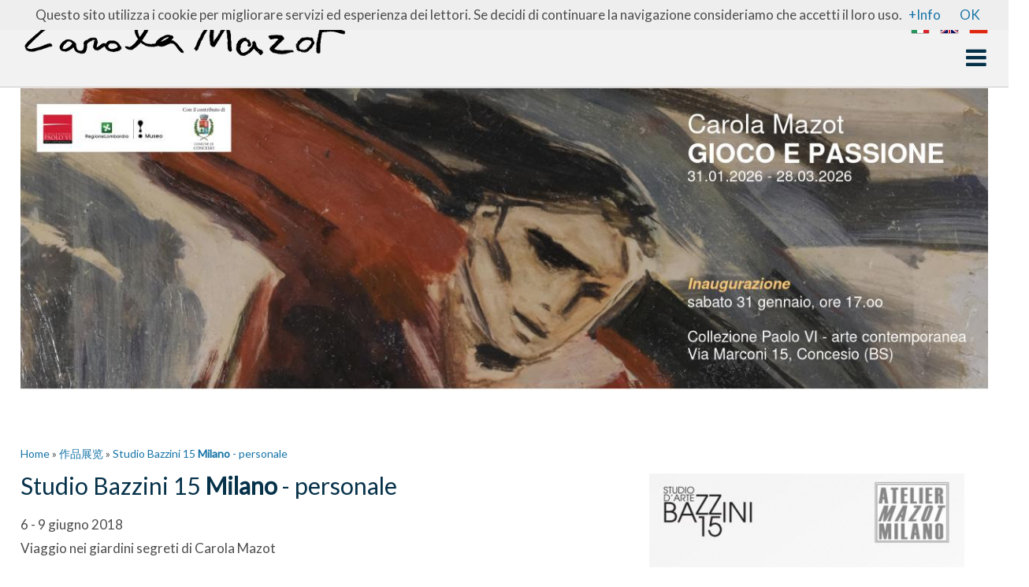

--- FILE ---
content_type: text/html; charset=UTF-8
request_url: https://www.mazot.info/index.php?lang=ch&o=g&j=1_Studio_Bazzini_15_Milano__personale
body_size: 4088
content:
<!DOCTYPE html>
<html>
<head>
 <meta name="viewport" content="width=device-width, height=device-height, initial-scale=1" />
<meta http-equiv="Content-Type" content="text/html; charset=utf-8">
<link rel="shortcut icon" href="favicon.ico">
  <link rel="icon" href="favicon.ico">
<title>
主页</title>
<META name="author" content="Carlo Gianneschi Milano - CMS Gest_data 2.0 by xray.it">
<META name="copyright" content="&copy; 2026 ">
<meta name="keywords" content="Carola Mazot, pittrice, pittore, pittura">
<meta name="description" content="Carola Mazot, pittrice vissuta a Milano.">
<meta name="robots" content="index,follow" />
<link rel="image_src" href="https://www.mazot.info/img/logo_icona.gif" />
    <link rel="stylesheet" type="text/css" href="css/mainstyle.css?v=1664950720" />
    <link rel="stylesheet" href="font/css/font-awesome.min.css" />
    <link href="https://fonts.googleapis.com/css?family=Lato" rel="stylesheet"> 
    <script src="js/jquery-3.1.1.min.js"></script>
    
    
    <script src="js/myjs.js"></script>
<script src="js/script.js"></script>
<script>
  (function(i,s,o,g,r,a,m){i['GoogleAnalyticsObject']=r;i[r]=i[r]||function(){
  (i[r].q=i[r].q||[]).push(arguments)},i[r].l=1*new Date();a=s.createElement(o),
  m=s.getElementsByTagName(o)[0];a.async=1;a.src=g;m.parentNode.insertBefore(a,m)
  })(window,document,'script','//www.google-analytics.com/analytics.js','ga');

  ga('create', 'UA-1995181-22', 'auto');
  ga('send', 'pageview');

</script>
<!-- Google tag (gtag.js) -->
<script async src="https://www.googletagmanager.com/gtag/js?id=G-VWP93VLBD2"></script>
<script>
  window.dataLayer = window.dataLayer || [];
  function gtag(){dataLayer.push(arguments);}
  gtag('js', new Date());

  gtag('config', 'G-VWP93VLBD2');
</script>
<!-- Facebook Pixel Code -->
<script>
  !function(f,b,e,v,n,t,s)
  {if(f.fbq)return;n=f.fbq=function(){n.callMethod?
  n.callMethod.apply(n,arguments):n.queue.push(arguments)};
  if(!f._fbq)f._fbq=n;n.push=n;n.loaded=!0;n.version='2.0';
  n.queue=[];t=b.createElement(e);t.async=!0;
  t.src=v;s=b.getElementsByTagName(e)[0];
  s.parentNode.insertBefore(t,s)}(window, document,'script',
  'https://connect.facebook.net/en_US/fbevents.js');
  fbq('init', '856724408018318');
  fbq('track', 'PageView');
</script>
<noscript><img height="1" width="1" style="display:none"
  src="https://www.facebook.com/tr?id=856724408018318&ev=PageView&noscript=1"
/></noscript>
<!-- End Facebook Pixel Code -->
</head>
<body><!-- Codice per accettazione cookie - Inizio -->
<script type="text/javascript">
//<![CDATA[
(function(window) {
  if (!!window.cookieChoices) {
    return window.cookieChoices;
  }
  var document = window.document;
  var supportsTextContent = 'textContent' in document.body;
  var cookieChoices = (function() {
    var cookieName = 'displayCookieConsent';
    var cookieConsentId = 'cookieChoiceInfo';
    var dismissLinkId = 'cookieChoiceDismiss';
    function _createHeaderElement(cookieText, dismissText, linkText, linkHref) {
      var butterBarStyles = 'position:absolute;width:100%;background-color:#eee;' +
          'margin:0; left:0; top:0;padding:4px;z-index:1000;text-align:center;';
      var cookieConsentElement = document.createElement('div');
      cookieConsentElement.id = cookieConsentId;
      cookieConsentElement.style.cssText = butterBarStyles;
      cookieConsentElement.appendChild(_createConsentText(cookieText));
      if (!!linkText && !!linkHref) {
        cookieConsentElement.appendChild(_createInformationLink(linkText, linkHref));
      }
      cookieConsentElement.appendChild(_createDismissLink(dismissText));
      return cookieConsentElement;
    }
    function _createDialogElement(cookieText, dismissText, linkText, linkHref) {
      var glassStyle = 'position:absolute;width:100%;height:100%;z-index:999;' +
          'top:0;left:0;opacity:0.5;filter:alpha(opacity=50);' +
          'background-color:#ccc;';
      var dialogStyle = 'z-index:1000;position:absolute;left:50%;top:50%';
      var contentStyle = 'position:relative;left:-50%;margin-top:-25%;' +
          'background-color:#fff;padding:20px;box-shadow:4px 4px 25px #888;';
      var cookieConsentElement = document.createElement('div');
      cookieConsentElement.id = cookieConsentId;
      var glassPanel = document.createElement('div');
      glassPanel.style.cssText = glassStyle;
      var content = document.createElement('div');
      content.style.cssText = contentStyle;
      var dialog = document.createElement('div');
      dialog.style.cssText = dialogStyle;
      var dismissLink = _createDismissLink(dismissText);
      dismissLink.style.display = 'block';
      dismissLink.style.textAlign = 'right';
      dismissLink.style.marginTop = '8px';
      content.appendChild(_createConsentText(cookieText));
      if (!!linkText && !!linkHref) {
        content.appendChild(_createInformationLink(linkText, linkHref));
      }
      content.appendChild(dismissLink);
      dialog.appendChild(content);
      cookieConsentElement.appendChild(glassPanel);
      cookieConsentElement.appendChild(dialog);
      return cookieConsentElement;
    }
    function _setElementText(element, text) {
      if (supportsTextContent) {
        element.textContent = text;
      } else {
        element.innerText = text;
      }
    }
    function _createConsentText(cookieText) {
      var consentText = document.createElement('span');
      _setElementText(consentText, cookieText);
      return consentText;
    }
    function _createDismissLink(dismissText) {
      var dismissLink = document.createElement('a');
      _setElementText(dismissLink, dismissText);
      dismissLink.id = dismissLinkId;
      dismissLink.href = '#';
      dismissLink.style.marginLeft = '24px';
      return dismissLink;
    }
    function _createInformationLink(linkText, linkHref) {
      var infoLink = document.createElement('a');
      _setElementText(infoLink, linkText);
      infoLink.href = linkHref;
      infoLink.target = '_blank';
      infoLink.style.marginLeft = '8px';
      return infoLink;
    }
    function _dismissLinkClick() {
      _saveUserPreference();
      _removeCookieConsent();
      return false;
    }
    function _showCookieConsent(cookieText, dismissText, linkText, linkHref, isDialog) {
      if (_shouldDisplayConsent()) {
        _removeCookieConsent();
        var consentElement = (isDialog) ?
            _createDialogElement(cookieText, dismissText, linkText, linkHref) :
            _createHeaderElement(cookieText, dismissText, linkText, linkHref);
        var fragment = document.createDocumentFragment();
        fragment.appendChild(consentElement);
        document.body.appendChild(fragment.cloneNode(true));
        document.getElementById(dismissLinkId).onclick = _dismissLinkClick;
      }
    }
    function showCookieConsentBar(cookieText, dismissText, linkText, linkHref) {
      _showCookieConsent(cookieText, dismissText, linkText, linkHref, false);
    }
    function showCookieConsentDialog(cookieText, dismissText, linkText, linkHref) {
      _showCookieConsent(cookieText, dismissText, linkText, linkHref, true);
    }
    function _removeCookieConsent() {
      var cookieChoiceElement = document.getElementById(cookieConsentId);
      if (cookieChoiceElement != null) {
        cookieChoiceElement.parentNode.removeChild(cookieChoiceElement);
      }
    }
    function _saveUserPreference() {
// Durata del cookie di un anno
      var expiryDate = new Date();
      expiryDate.setFullYear(expiryDate.getFullYear() + 1);
      document.cookie = cookieName + '=y; expires=' + expiryDate.toGMTString();
    }
    function _shouldDisplayConsent() {
      // Per mostrare il banner solo in mancanza del cookie
      return !document.cookie.match(new RegExp(cookieName + '=([^;]+)'));
    }
    var exports = {};
    exports.showCookieConsentBar = showCookieConsentBar;
    exports.showCookieConsentDialog = showCookieConsentDialog;
    return exports;
  })();
  window.cookieChoices = cookieChoices;
  return cookieChoices;
})(this);
document.addEventListener('DOMContentLoaded', function(event) {
    cookieChoices.showCookieConsentBar('Questo sito utilizza i cookie per migliorare servizi ed esperienza dei lettori. Se decidi di continuare la navigazione consideriamo che accetti il loro uso.',
        'OK', '+Info', 'a-8_Politica_dei_Cookies');
  });
//]]>
</script>
<!-- Codice per accettazione cookie - Fine --><section class="cont_ext_header">
        <header>
        	<div class="crown">
                <a class="logo" href="a-1_Home"><img src="img/firma.png" alt="mazot.info"></a>
                <!-- <a class="title" href="index.php">Pittrice</a>-->
            </div>
            <div class="menu"><div id="language"><a href="index.php?lang=it&o=g&j=1_Studio_Bazzini_15_Milano__personale"><img src="img/it.jpg"></a>
	<a href="index.php?lang=en&o=g&j=1_Studio_Bazzini_15_Milano__personale"><img src="img/en.jpg"></a>
	<a href="index.php?lang=ch&o=g&j=1_Studio_Bazzini_15_Milano__personale"><img src="img/ch.jpg"></a></div><div class="clearfloat"></div>
                <div id="navbar"><i class="fa fa-bars"></i></div>
		<div class="clearfloat"></div><nav><ul><li class="bordo"><a href="a-1_"><span id="in">主页</span></a></li><li class="bordo"><a href="a-2_">个人简介</a></li><li>作品 分类表</li><ul><li><a href="c-10_">神圣的艺术 (7)</a></li>
				<li><a href="c-7_">肖像画 (44)</a></li>
				<li><a href="c-1_">花园画 (324)</a></li>
				<li><a href="c-5_">风景画 (33)</a></li>
				<li><a href="c-4_">运动员 (108)</a></li>
				<li><a href="c-9_">动物类绘画 (14)</a></li>
				<li><a href="c-2_">女孩画 (59)</a></li>
				<li><a href="c-8_">山峰画 (74)</a></li>
				<li><a href="c-6_">人物画 (169)</a></li>
				</ul>
			<li>作品年历</li><ul><li><a href="f-1956_1965">1956 - 1965 (92)</a></li>
			<li><a href="f-1966_1975">1966 - 1975 (61)</a></li>
			<li><a href="f-1976_1985">1976 - 1985 (154)</a></li>
			<li><a href="f-1986_1995">1986 - 1995 (403)</a></li>
			<li><a href="f-1996_2006">1996 - 2006 (112)</a></li>
			<li><a href="f-2006_2016">2006 - 2016 (14)</a></li>
			</ul><li>图纸</li><ul><li><a href="h-1951_1960">1951 - 1960 (88)</a></li>
			<li><a href="h-1961_1970">1961 - 1970 (52)</a></li>
			<li><a href="h-1971_1980">1971 - 1980 (46)</a></li>
			<li><a href="h-1981_1990">1981 - 1990 (278)</a></li>
			<li><a href="h-1991_2000">1991 - 2000 (7)</a></li>
			<li><a href="h-2001_2011">2001 - 2011 (1)</a></li>
			</ul><li class="bordo"><a href="a-5_">评点</a></li><li class="bordo"><a href="a-7_">作品展览</a></li><li class="bordo"><a href="a-9_Video">Video</a></li><li><a href="a-15_Musei_chiese_e_palazzi">Musei, chiese e palazzi</a></li></ul></nav></div>             
            
            <div class="clearfloat"></div>
        </header>
     </section>
       <main class="index"><section >
		<div class="slide"><a href="https://www.mazot.info/g-87_Collezione_Paolo_VI__arte_contemporanea__Personale__Concesio_BS">
		<img src="imgbank/01/9/1/is_image_25_l.jpg" alt="Carola Mazot" /><a/></div>
		</section> <section class="breadcrumb">
	<p> <section class="breadcrumb">
	<p><a href="a-1_HOME">Home</a> &raquo; <a 
	href="a-7_Studio_Bazzini_15_Milano__personale">作品展览</a> &raquo; <a 
	href="g-1_Studio_Bazzini_15_Milano__personale">Studio Bazzini 15 <b>Milano</b> - personale</a></p>
	
	</section></p>
	</section>
		<link rel="stylesheet" href="js/jgallery/justifiedGallery.css" />
		<script src="js/jgallery/jquery.justifiedGallery.min.js"></script>
		<link rel="stylesheet" href="js/colorbox/colorbox.css?v=1582804805" />
		<script src="js/colorbox/jquery.colorbox.js"></script>
	
		<script>
		 $(function() {
			$("#mygallery").justifiedGallery({
   				 rowHeight : 300,
   				 margins : 10
			});
		
		});
		 $(function() {
				//Examples of how to assign the Colorbox event to elements

				$(".group1").colorbox({rel:'group1', 
					transition:"none",
					height:"95%",
					current:""
		});
	});
</script>
	
		<section class="content"><div class="txt_home"><div class="right"><a href="imgbank/04/1/0/ev_image_1_l.jpg" class="group1" 
		  title="" ><img alt=" title="" " src="imgbank/04/1/0/ev_image_1_s.jpg"></a></div></div><h2>Studio Bazzini 15 <b>Milano</b> - personale</h2>6 - 9 giugno 2018<br>Viaggio nei giardini segreti di Carola Mazot<br><p>Mostra Evento di 4 giorni <br />Inaugurazione mercoled&igrave; 6 giugno 2018 ore 18:00 - 21:00 <br />gioved&igrave; 7, venerd&igrave; 8, sabato 9 ore 16:30 - 19:30</p>
<p>Una mostra interamente dedicata ai Giardini. Soggetti naturali a lei cari dipinti tra il 1985 e il 2000, prendendo ispirazione da un giardino segreto posto sul retro della sua casa. Sulle tele ha cosi riportato alberi, radici, fiori, foglie e rami intrecciati fra libert&agrave; vitalit&agrave; e fantasia.</p><br><a href="index.php?filename=imgbank/file/ev_file_1.pdf">Locandina della mostra</a><br></div></section>        <div class="clearfloat"></div>
	<div class="scrolltotop"><i class="fa fa-chevron-circle-up" aria-hidden="true"></i></div></div><section class="slider">	<div id="mygallery" ><a class="group1" title="" href="imgbank/05/1/0/ie_image_1_l.jpg">
			<img alt=""  src="imgbank/05/1/0/ie_image_1_s.jpg"/></a><a class="group1" title="" href="imgbank/05/2/0/ie_image_2_l.jpg">
			<img alt=""  src="imgbank/05/2/0/ie_image_2_s.jpg"/></a><a class="group1" title="" href="imgbank/05/3/0/ie_image_3_l.jpg">
			<img alt=""  src="imgbank/05/3/0/ie_image_3_s.jpg"/></a><a class="group1" title="" href="imgbank/05/4/0/ie_image_4_l.jpg">
			<img alt=""  src="imgbank/05/4/0/ie_image_4_s.jpg"/></a><a class="group1" title="" href="imgbank/05/5/0/ie_image_5_l.jpg">
			<img alt=""  src="imgbank/05/5/0/ie_image_5_s.jpg"/></a><a class="group1" title="" href="imgbank/05/6/0/ie_image_6_l.jpg">
			<img alt=""  src="imgbank/05/6/0/ie_image_6_s.jpg"/></a></div></section><div class="aria"></div>

        

     <section class="cont_ext_footer">
     	<footer><p>
        <img src="img/logo_atelier_xs.jpg" alt="Atelier Mazot Milano"/> 
			Copyright &copy; 2001 2026 All rights reserved, painting images free of use -
	For info <a href="mailto:caterina@xray.it">Caterina Di Fidio</a></p></footer>
     </section>
     <a href="/#" class="scrolltotop"></a>
</body>
</html>

--- FILE ---
content_type: text/css
request_url: https://www.mazot.info/css/mainstyle.css?v=1664950720
body_size: 1831
content:
@charset "UTF-8";

/* MAZOT */
/* Main Style - CSS Document */


.scrolltotop {
    width:29px;
    height:17px;
    position:fixed;
    bottom:90px;
    right:20px;
    display:none;
    opacity:0.8;
}
.scrolltotop i {
    font-size:40px;
	cursor: pointer;
	color:#1674a8;
}
.clearfloat {
	clear:both;
}

body {
	margin:0;
	padding:0;
	font-family: 'Lato', Arial, Helvetica, sans-serif;
	font-size:17px;
	color:#4d4d4d;
	line-height:30px;
}
p {
	text-align:justify;
}


main {
	max-width:1240px;
	width:96%;
	margin:0 auto 60px auto;
	padding:10px 2% 10px 2%;
}

main.index, main.page {
	padding:0px;
	max-width:1280px;
}

h1 {
	font-size:30px;
	font-weight:normal;
	margin:20px 0;
	color:#053149;
}
h2{
	font-size:27px;
	font-weight:normal;
	margin:20px 0;
	color:#053149;
}
h3{
	font-size:25px;
	font-weight:normal;
	margin:20px 0;
	color:#053149;
}
h4{
	font-size:22px;
	font-weight:normal;
	margin:20px 0;
	color:#053149;
}
h5{
	font-size:20px;
	font-weight:normal;
	margin:20px 0;
	color:#053149;
}
h6{
	font-size:18px;
	font-weight:normal;
	margin:20px 0;
	color:#053149;
}

a {
	color:#1674a8;
	text-decoration:none;
}
a:hover {
	color:#074168;
}

img.floatleft {
	float:left;
	margin:10px 20px 10px 0;
}
img.floatright {
	float:right;
	margin:10px 0 10px 20px;
}


/*HEADER*/

.cont_ext_header {
	width:100%;
	background: #f2f2f2;
	padding:20px 0 0px 0;
	height:90px;
	border-bottom:1px solid #cccccc;
}
.cont_ext_header header {
	max-width:1180px;
	margin:0 auto;
	padding:0 60px;
	position:relative;
}
.cont_ext_header header .crown {
	max-width:85%;
	float:left;
}
.cont_ext_header header .crown a.logo {
	display:inline-block;
	margin-right:20px;

}
.cont_ext_header header .crown a.title {
	display:inline-block;
	font-size:35px;
	color:#053149;
	text-decoration:none;
	line-height:35px;
}
.cont_ext_header header .crown a.title span {
	display:block;
	color:#1674a8;
	font-size:22px;
}


/*LANGUAGE*/
.cont_ext_header header .menu {
	max-width:20%;
	float:right;
}
.cont_ext_header header .menu #language {
	float:right;
}
.cont_ext_header header .menu #language a {
	color:#053149;
	font-size:20px;
	margin-left:10px;
	text-decoration:none;
}
.cont_ext_header header .menu #language a:hover {
	color:#1674a8;
}
.cont_ext_header header .menu #language a.active {
	color:#1674a8;
}


/*MENU*/
.cont_ext_header header .menu #navbar {
	width:30px;
	text-align:center;
	float:right;
	cursor: pointer;
	padding:0 !important;
	font-size:30px;
	color:#053149;
	margin-top:5px;
}
.cont_ext_header header nav {
	width:20%;
	display:none;
	position:absolute;
	z-index:3;
	top:91px;
	background: #f2f2f2;
	right:0%;
	padding:2%;
}
.cont_ext_header header nav ul {
	padding:0;
	margin:0;
	text-align:left;
}
.cont_ext_header header nav ul li {
	display: block;
	padding: 10px 10px 10px 20px;
	font-size:0.95em;
	line-height:1.3em;
	border-bottom: 1px solid #cccccc;
	background: url("../images/menu_arrow_right.png") center left no-repeat;
}
.cont_ext_header header nav ul li a {
	color:#053149;
	text-decoration:none;
}
.cont_ext_header header nav ul li a:hover {
	color:#1674a8;
}
.cont_ext_header header nav ul li a.active {
	color:#1674a8;
}
.cont_ext_header header nav ul ul li {
	margin-left:20px;
}
.cont_ext_header header nav ul ul ul li {
	margin-left:40px;
}

/*SLIDE*/
.slider_container {
		max-width:1280px;
	margin: 0 auto;
	position:relative;
	height:auto;
	


}
.slider, .bxslider{
	list-style:none;
	padding:0;
	margin:0;


}

.slide {
	max-width:1280px;
	margin: 0 auto 60px auto;
	position:relative;
	height:400px;
	
}
.slide img {
	width:100%;
	position: absolute;
	top:0;
	z-index:1;
}

.slide .column {
	background:rgba(250,250,250,0.7);
	position: relative;
	height:100%;
	width:23%;
	top:0px;
	z-index:2;
}
.slide .column article {
	padding:50px 35px;
}
.slide .column article h1 {
	color:#053149;
	font-size:30px;
}
.slide .column article p {
	color:#4d4d4d;
	font-size:18px;
	line-height:28px;
	text-align:left;
}
.slide .column article p a {
	color:#1674a8;
	font-size:16px;
	display:block;
	margin-top:20px;
}

/*OPEN IMAGE*/
.open_image {
	max-width:1280px;
}
.open_image img {
	width:100%;
}



/*INDEX ARTICLE*/
.index h2 {
	font-size:30px;
}
.index h3 {
	font-size:27px;
}

/*COLONNE*/
.columns .single-col {
	float: left;
	width:23%;
	margin:40px 1% 40px 1%;
	border-bottom: 2px dotted #cccccc;
	height: 700px;
}
.columns .single-col img {
	width:100%;
}
.columns .single-col p {
	text-align: left;
}

/*RIGHT*/
.right {
	float: right;
	padding-right: 30px;
	margin-bottom: 30px;
}
.right img {
	padding-left: 10px;
}

/*RECENSIONI */

.autori{
	float: left;
	margin: 0;
	padding: 0, 20px;
	color: #000;
	width: 400px;
	height: 1000px;


}
.autori a{
		color:#053149;
		text-decoration: underline;
}

/*FOOTER*/
.cont_ext_footer {
	width:100%;
	background: #f2f2f2;
	padding:10px 0 10px 0;
	border-top:1px solid #cccccc;
}
.cont_ext_footer footer {
	max-width:1280px;
	margin:0 auto;

}
.cont_ext_footer>footer>p>img {
	vertical-align: middle;
}
.cont_ext_footer>footer>p {
	margin:0;
	font-size:14px;
	line-height:18px;
	color:#053149;
	text-align:center;
}
.cont_ext_footer>footer>p>a {
	color:#1674a8;
	text-decoration:none;
}
.cont_ext_footer>footer>p>a:hover {
	color:#2e91bc;
	text-decoration:none;
}

/*CONTENT*/
.cont_ext>header, .cont_ext>footer {
	width:96%;
	padding:10px 2%;
	margin:0 auto;
}
main {
	width:96%;
	padding:10px 2%;
	margin:0 auto 30px auto;
}

/*BREADCRUMB*/
.breadcrumb {
	font-size:14px;
	line-height:10px;
}

/*CATEGORY*/
.read-more {
	font-size:16px;
}
.category-block {
	border-bottom: 2px dotted #cccccc;
}
.aria{
		background: #f2f2f2;
	height: 20px;
	border-bottom: 10px solid white;
}



/* SLIDER*/
.slider {
width: 100%;
margin: 0 auto;
background: #f2f2f2;

}

@media (max-width: 1280px) {
.cont_ext_header header {
	width:96%;
	max-width:1280px;
	padding:0 2%;
}
.slide {
	height:400px;
}
.slide .column {
	width:23%;
	height:100%;
}
.cont_ext_footer footer {
	width:96%;
	padding:0 2%;
}
.slider {
	width: 1280px;
}
}
@media (max-width: 1200px) {
main.index {
	width:100%;
}
section.intro, section.columns {
	width:96%;
	margin:0 2%;
}
.slide {
	height:400px;
}
.slide .column {
	width:25%;
}
.slider {
	width: 1180px;
}

}
@media (max-width: 1100px) {
	main.index {
	width:100%;
}
.slide {
	height:400px;
}
.slide .column {
	width:25%;
}
.slider {
	width: 1050px;
}

}

@media (max-width: 1080px) {
	main.index {
	width:100%;
}
.slide {
	height:400px;
}
.slide .column {
	width:25%;
}
.slider {
	width: 1050px;
}

}

@media (max-width: 1024px) {
.slide {
	height:400px;
}
.slide .column {
	width:27%;
}
.cont_ext_footer>footer>p {
	font-size:13px;
}
.slider {
	width: 1000px;
}
}

@media (max-width: 960px) {
.slide {
	height:350px;
		margin-bottom:10px;
}
.slide .column {
	width:29%;
}
.columns .single-col {
	width:48%;
}
.slider {
	width: 900px;
}
}


@media (max-width: 800px) {
.cont_ext_header header nav {
	width:30%;
}
.slide {
	height:300px;
		margin-bottom:10px;
}
.slide .column article {
	padding:20px;
}
.slide .column {
	width:31%;
}
.slider {
	width: 780px;
}
}

@media (max-width: 768px) {
	
h1 {
	font-size:28px;
}
h2{
	font-size:25px;
}
h3{
	font-size:23px;
}
h4{
	font-size:21px;
}
h5{
	font-size:19px;
}
h6{
	font-size:17px;
}
.cont_ext_header header .crown a.title {
	font-size:30px;	
}
.cont_ext_header header .crown a.title span {
	font-size:18px;
}
.slide {
	height:300px;
	margin-bottom:10px;
}
.slide .column article h1, .index h2 {
	font-size:28px;
}
.slide .column article p {
	font-size:17px;
}
.columns .single-col {
	margin:20px 1%;
}
.index h3 {
	font-size:25px;
}
.slider {
	width: 700px;
}

}

@media (max-width: 640px) {
p {
	text-align:left;
}
.cont_ext_header {
	height:auto;
	padding-bottom:10px;
}
.cont_ext_header header .menu {
	padding-top:55px;
}
.cont_ext_header header nav {
	top:145px;
	width:40%;
}
.slide {
	height:300px;
}
.slide .column {
	width:40%;
}
.slide .column article {
	padding:10px 20px;
}
.slide .column article h1, .index h2 {
	font-size:27px;
}
.slide .column article p a {
	margin-top:0px;
}
.slider {
	width: 600px;
}

.crown img {
	margin-bottom: 20px;
}
.columns .single-col {
	height: auto;
}
}


@media (max-width: 540px) {
.cont_ext_header header .crown a.title span {
	font-size:17px;
	line-height:22px;
}
.cont_ext_header header .menu {
	padding-top:60px;
}
.slide {
	height:auto;
}
.slide img {
	position:static;
}
.slide .column {
	width:100%;
	background-color:transparent;
}
.slide .column article {
	padding:10px 2%;
}
.slider {
	width: 500px;
}
.crown img {
	width: 380px;
	height: auto;
	margin-bottom: 40px;
}
.columns .single-col {
	height: auto;
}
}

@media (max-width: 480px) {
.cont_ext_header header .crown {
	max-width:100%;
}
.cont_ext_header header .menu {
 	padding-top:0;
 	position:absolute;
	top:0;
	right:0;
	padding-right:2%;
}
.cont_ext_header header nav {
	right:0;
	width:250px;
}
.cont_ext_header header nav ul {
	padding:0 10px;
}
.columns .single-col {
	clear:both;
	width:98%;
}
img.floatleft, img.floatright {
	clear:both;
	width:100%;
}
.slider {
	width: 480px;
}
.crown img {
	width: 260px;
	height: auto;
	margin-bottom: 40px;
}
.columns .single-col {
	height: auto;
}
}

@media (max-width: 400px) {
.cont_ext_header header .crown a.title {
	font-size:28px;
}
.cont_ext_header header .crown a.title span {
	font-size:15px;
	line-height:20px;
}
.cont_ext_header header .menu {
	top:-10px;
}
.cont_ext_header header .menu #language a {
	font-size:16px;
}
.slider {
	width: 400px;
}
.crown img {
	width: 200px;
	height: auto;
	margin-bottom: 40px;
}
.columns .single-col {
	height: auto;
}
}

@media (max-width: 360px) {

	
.cont_ext_header header .crown a.title {
	font-size:26px;
}
.cont_ext_header header nav {
	top:166px;
}
.slider {
	width: 360px;
}

.crown img {
	width: 200px;
	height: auto;
	margin-bottom: 40px;
}
.columns .single-col {
	height: auto;
}
}

@media (max-width: 320px) {
.cont_ext_header header .crown a.title {
	font-size:23px;
}
.slider {
	width: 320px;
}

.crown img {
	width: 200px;
	height: auto;
	margin-bottom: 40px;
}
.columns .single-col {
	height: auto;
}

}










--- FILE ---
content_type: text/css
request_url: https://www.mazot.info/js/colorbox/colorbox.css?v=1582804805
body_size: 1109
content:
/*
    Colorbox Core Style:
    The following CSS is consistent between example themes and should not be altered.
*/
#colorbox,#cboxOverlay,#cboxWrapper {
	position: absolute;
	top: 0;
	left: 0;
	z-index: 9999;
	overflow: hidden;
	-webkit-transform: translate3d(0, 0, 0);

}

#cboxWrapper {
	max-width: none;
}

#cboxOverlay {
	position: fixed;
	width: 100%;
	height: 100%;
}

#cboxMiddleLeft,#cboxBottomLeft {
	clear: left;
}

#cboxContent {
	position: relative;
}

#cboxLoadedContent {
	overflow: auto;
	-webkit-overflow-scrolling: touch;
}

#cboxTitle {
	margin: 0;
}

#cboxLoadingOverlay,#cboxLoadingGraphic {
	position: absolute;
	top: 0;
	left: 0;
	width: 100%;
	height: 100%;
}

#cboxPrevious,#cboxNext,#cboxClose,#cboxSlideshow {
	cursor: pointer;
}

.cboxPhoto {
	float: left;
	margin: auto;
	border: 0;
	display: block;
	max-width: none;
	-ms-interpolation-mode: bicubic;
}

.cboxIframe {
	width: 100%;
	height: 100%;
	display: block;
	border: 0;
	padding: 0;
	margin: 0;
}

#colorbox,#cboxContent,#cboxLoadedContent {
	box-sizing: content-box;
	-moz-box-sizing: content-box;
	-webkit-box-sizing: content-box;
}

/* 
    User Style:
    Change the following styles to modify the appearance of Colorbox.  They are
    ordered & tabbed in a way that represents the nesting of the generated HTML.
*/
#cboxOverlay {
	background: url(images/overlay.png) repeat 0 0;
	opacity: 0.9;
	filter: alpha(opacity =   90);
	
}

#colorbox {
	outline: 0;
}

#cboxTopLeft {
	width: 21px;
	height: 21px;
	background: url(images/controls.png) no-repeat -101px 0;
}

#cboxTopRight {
	width: 21px;
	height: 21px;
	background: url(images/controls.png) no-repeat -130px 0;
}

#cboxBottomLeft {
	width: 21px;
	height: 21px;
	background: url(images/controls.png) no-repeat -101px -29px;
}

#cboxBottomRight {
	width: 21px;
	height: 21px;
	background: url(images/controls.png) no-repeat -130px -29px;
}

#cboxMiddleLeft {
	width: 21px;
	background: url(images/controls.png) left top repeat-y;
}

#cboxMiddleRight {
	width: 21px;
	background: url(images/controls.png) right top repeat-y;
}

#cboxTopCenter {
	height: 21px;
	background: url(images/border.png) 0 0 repeat-x;
}

#cboxBottomCenter {
	height: 21px;
	background: url(images/border.png) 0 -29px repeat-x;

	
}

#cboxContent {
	background: #fff;
	overflow: hidden;


}

.cboxIframe {
	background: #fff;
}

#cboxError {
	padding: 50px;
	border: 1px solid #ccc;
}

#cboxLoadedContent {
	margin-bottom: 28px;
}

#cboxTitle {
	position: absolute;
	bottom: 2px;
	left: 0;
	text-align: center;
	width: 100%;
	color: #949494;
	font-size: 12px;
}

#cboxCurrent {
	position: absolute;
	bottom: 4px;
	left: 58px;
	color: #949494;
}

#cboxLoadingOverlay {
	background: url(images/loading_background.png) no-repeat center center;
}

#cboxLoadingGraphic {
	background: url(images/loading.gif) no-repeat center center;
}

/* these elements are buttons, and may need to have additional styles reset to avoid unwanted base styles */
#cboxPrevious,#cboxNext,#cboxSlideshow,#cboxClose {
	border: 0;
	padding: 0;
	margin: 0;
	overflow: visible;
	width: auto;
	background: none;
}

/* avoid outlines on :active (mouseclick), but preserve outlines on :focus (tabbed navigating) */
#cboxPrevious:active,#cboxNext:active,#cboxSlideshow:active,#cboxClose:active
	{
	outline: 0;
}

#cboxSlideshow {
	position: absolute;
	bottom: 4px;
	right: 30px;
	color: #0092ef;
}

#cboxPrevious {
	position: absolute;
	bottom: 0;
	left: 0;
	background: url(images/controls.png) no-repeat -75px 0;
	width: 25px;
	height: 25px;
	text-indent: -9999px;
}

#cboxPrevious:hover {
	background-position: -75px -25px;
}

#cboxNext {
	position: absolute;
	bottom: 0;
	left: 27px;
	background: url(images/controls.png) no-repeat -50px 0;
	width: 25px;
	height: 25px;
	text-indent: -9999px;
}

#cboxNext:hover {
	background-position: -50px -25px;
}

#cboxClose {
	position: absolute;
	bottom: 0;
	right: 0;
	background: url(images/controls.png) no-repeat -25px 0;
	width: 25px;
	height: 25px;
	text-indent: -9999px;
}

#cboxClose:hover {
	background-position: -25px -25px;
}

/*
  The following fixes a problem where IE7 and IE8 replace a PNG's alpha transparency with a black fill
  when an alpha filter (opacity change) is set on the element or ancestor element.  This style is not applied to or needed in IE9.
  See: http://jacklmoore.com/notes/ie-transparency-problems/
*/
.cboxIE #cboxTopLeft,.cboxIE #cboxTopCenter,.cboxIE #cboxTopRight,.cboxIE #cboxBottomLeft,.cboxIE #cboxBottomCenter,.cboxIE #cboxBottomRight,.cboxIE #cboxMiddleLeft,.cboxIE #cboxMiddleRight
	{
	filter: progid:DXImageTransform.Microsoft.gradient(startColorstr=#00FFFFFF,
		endColorstr=#00FFFFFF );
}

--- FILE ---
content_type: text/javascript
request_url: https://www.mazot.info/js/myjs.js
body_size: 44
content:
// JavaScript Document


$(document).ready(function(){ 

   	$(window).scroll(function(){
       if ($(this).scrollTop() > 250) {
           $('.scrolltotop').fadeIn();
       } 
       else {
           $('.scrolltotop').fadeOut();
       }
}); 
$('.scrolltotop').click(function(){
       $("html, body").animate({ scrollTop: 0 }, 800);
       return false;
       });


   	$("#navbar").click(function(){
       $(".cont_ext_header header nav").slideToggle();
    });
	
	//$(window).scroll(function () {
	  //$('nav').slideUp()
	//});
	
});


--- FILE ---
content_type: text/javascript
request_url: https://www.mazot.info/js/script.js
body_size: 347
content:
function img_act(imgName)  {
   imgOn = eval(imgName + "on.src");
   document [imgName].src = imgOn;
}
function img_inact(imgName)   {
   imgOff = eval(imgName + "off.src");
   document [imgName].src = imgOff;
}



function openWin(coll,img_w,img_h, title) 
{
resiz = new String("'resizable=no,width=" +img_w+ ",height=" +img_h+"'");
 newin = window.open("", "newin",resiz);
 tit = new String ("alt='"+title+"'");
 newin.document.writeln("<html><body topmargin='0' leftmargin='0' marginheight='0' marginwidth='0' onblur='close()'><img src='"+coll+"' "+tit+"></body></html>"); 
 newin.document.close()
 newin.focus();
}

function UpdateCounter(maxInput, formName, fieldName, fieldCounter)
{		
	var fieldOne = eval("document."+formName+"."+fieldName) ;
	var fieldTwo = eval("document."+formName+"."+fieldCounter) ;
	var intValore = fieldOne.value.length;
	if (intValore > maxInput) {
		fieldOne.value = fieldOne.value.substring(0,maxInput);
		Disp = 0 
	} else { 
		Disp = maxInput - intValore;
	}
	fieldTwo.value = Disp;
}

function countDown(textarea, chars, counter) {
		if(textarea.value.length>=chars) {
			textarea.value=textarea.value.substring(0,chars);
		}
		var left = (chars-parseInt(textarea.value.length));
		document.getElementById(counter).innerHTML=left;
	}

	function countDown_new(field, chars, counter) {
		var totalLength = field.value.length; 
		if(totalLength >= chars) {
		field.value = field.value.substring(0, chars);
		}
		document.getElementById(counter).innerHTML = chars-field.value.length;
		/*if(txtarea.value.length>=chars) {
			txtarea.value=txtarea.value.substring(0,chars);
		}
		var left = (chars-parseInt(txtarea.value.length));
		document.getElementById(counter).innerHTML=left;
		*/
		}